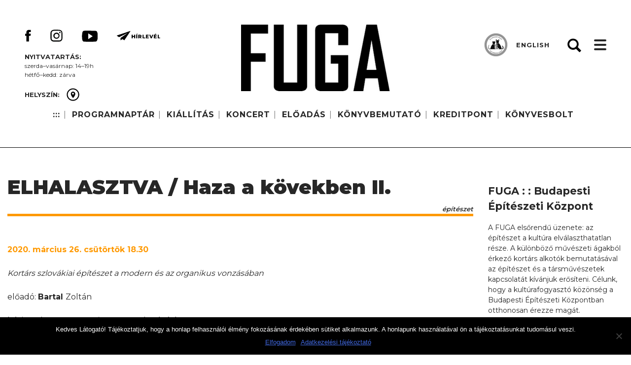

--- FILE ---
content_type: text/html; charset=UTF-8
request_url: https://fuga.org.hu/fevent/haza-a-kovekben-ii-2/
body_size: 55503
content:
<!doctype html>
<html lang="hu">
<head>
	<meta charset="UTF-8">
	<meta name="viewport" content="width=device-width, initial-scale=1">
	<link rel="profile" href="https://gmpg.org/xfn/11">
    <link href="https://fonts.googleapis.com/css?family=Montserrat:300,400,500,600,700,800,900&amp;subset=latin-ext" rel="stylesheet"> 
	<title>ELHALASZTVA / Haza a kövekben II. &#8211; FUGA : : Budapesti Építészeti Központ  |  Kiállítások  |  Koncertek  |  Bemutatók  |  Könyvesbolt</title>
<meta name='robots' content='max-image-preview:large' />
<link rel="alternate" type="application/rss+xml" title="FUGA : : Budapesti Építészeti Központ  |  Kiállítások  |  Koncertek  |  Bemutatók  |  Könyvesbolt &raquo; hírcsatorna" href="https://fuga.org.hu/feed/" />
<link rel="alternate" type="application/rss+xml" title="FUGA : : Budapesti Építészeti Központ  |  Kiállítások  |  Koncertek  |  Bemutatók  |  Könyvesbolt &raquo; hozzászólás hírcsatorna" href="https://fuga.org.hu/comments/feed/" />
<link rel="alternate" title="oEmbed (JSON)" type="application/json+oembed" href="https://fuga.org.hu/wp-json/oembed/1.0/embed?url=https%3A%2F%2Ffuga.org.hu%2Ffevent%2Fhaza-a-kovekben-ii-2%2F" />
<link rel="alternate" title="oEmbed (XML)" type="text/xml+oembed" href="https://fuga.org.hu/wp-json/oembed/1.0/embed?url=https%3A%2F%2Ffuga.org.hu%2Ffevent%2Fhaza-a-kovekben-ii-2%2F&#038;format=xml" />
<style id='wp-img-auto-sizes-contain-inline-css' type='text/css'>
img:is([sizes=auto i],[sizes^="auto," i]){contain-intrinsic-size:3000px 1500px}
/*# sourceURL=wp-img-auto-sizes-contain-inline-css */
</style>
<style id='wp-emoji-styles-inline-css' type='text/css'>

	img.wp-smiley, img.emoji {
		display: inline !important;
		border: none !important;
		box-shadow: none !important;
		height: 1em !important;
		width: 1em !important;
		margin: 0 0.07em !important;
		vertical-align: -0.1em !important;
		background: none !important;
		padding: 0 !important;
	}
/*# sourceURL=wp-emoji-styles-inline-css */
</style>
<style id='wp-block-library-inline-css' type='text/css'>
:root{--wp-block-synced-color:#7a00df;--wp-block-synced-color--rgb:122,0,223;--wp-bound-block-color:var(--wp-block-synced-color);--wp-editor-canvas-background:#ddd;--wp-admin-theme-color:#007cba;--wp-admin-theme-color--rgb:0,124,186;--wp-admin-theme-color-darker-10:#006ba1;--wp-admin-theme-color-darker-10--rgb:0,107,160.5;--wp-admin-theme-color-darker-20:#005a87;--wp-admin-theme-color-darker-20--rgb:0,90,135;--wp-admin-border-width-focus:2px}@media (min-resolution:192dpi){:root{--wp-admin-border-width-focus:1.5px}}.wp-element-button{cursor:pointer}:root .has-very-light-gray-background-color{background-color:#eee}:root .has-very-dark-gray-background-color{background-color:#313131}:root .has-very-light-gray-color{color:#eee}:root .has-very-dark-gray-color{color:#313131}:root .has-vivid-green-cyan-to-vivid-cyan-blue-gradient-background{background:linear-gradient(135deg,#00d084,#0693e3)}:root .has-purple-crush-gradient-background{background:linear-gradient(135deg,#34e2e4,#4721fb 50%,#ab1dfe)}:root .has-hazy-dawn-gradient-background{background:linear-gradient(135deg,#faaca8,#dad0ec)}:root .has-subdued-olive-gradient-background{background:linear-gradient(135deg,#fafae1,#67a671)}:root .has-atomic-cream-gradient-background{background:linear-gradient(135deg,#fdd79a,#004a59)}:root .has-nightshade-gradient-background{background:linear-gradient(135deg,#330968,#31cdcf)}:root .has-midnight-gradient-background{background:linear-gradient(135deg,#020381,#2874fc)}:root{--wp--preset--font-size--normal:16px;--wp--preset--font-size--huge:42px}.has-regular-font-size{font-size:1em}.has-larger-font-size{font-size:2.625em}.has-normal-font-size{font-size:var(--wp--preset--font-size--normal)}.has-huge-font-size{font-size:var(--wp--preset--font-size--huge)}.has-text-align-center{text-align:center}.has-text-align-left{text-align:left}.has-text-align-right{text-align:right}.has-fit-text{white-space:nowrap!important}#end-resizable-editor-section{display:none}.aligncenter{clear:both}.items-justified-left{justify-content:flex-start}.items-justified-center{justify-content:center}.items-justified-right{justify-content:flex-end}.items-justified-space-between{justify-content:space-between}.screen-reader-text{border:0;clip-path:inset(50%);height:1px;margin:-1px;overflow:hidden;padding:0;position:absolute;width:1px;word-wrap:normal!important}.screen-reader-text:focus{background-color:#ddd;clip-path:none;color:#444;display:block;font-size:1em;height:auto;left:5px;line-height:normal;padding:15px 23px 14px;text-decoration:none;top:5px;width:auto;z-index:100000}html :where(.has-border-color){border-style:solid}html :where([style*=border-top-color]){border-top-style:solid}html :where([style*=border-right-color]){border-right-style:solid}html :where([style*=border-bottom-color]){border-bottom-style:solid}html :where([style*=border-left-color]){border-left-style:solid}html :where([style*=border-width]){border-style:solid}html :where([style*=border-top-width]){border-top-style:solid}html :where([style*=border-right-width]){border-right-style:solid}html :where([style*=border-bottom-width]){border-bottom-style:solid}html :where([style*=border-left-width]){border-left-style:solid}html :where(img[class*=wp-image-]){height:auto;max-width:100%}:where(figure){margin:0 0 1em}html :where(.is-position-sticky){--wp-admin--admin-bar--position-offset:var(--wp-admin--admin-bar--height,0px)}@media screen and (max-width:600px){html :where(.is-position-sticky){--wp-admin--admin-bar--position-offset:0px}}

/*# sourceURL=wp-block-library-inline-css */
</style><link rel='stylesheet' id='wc-blocks-style-css' href='https://fuga.org.hu/wp-content/plugins/woocommerce/assets/client/blocks/wc-blocks.css?ver=wc-9.7.2' type='text/css' media='all' />
<style id='global-styles-inline-css' type='text/css'>
:root{--wp--preset--aspect-ratio--square: 1;--wp--preset--aspect-ratio--4-3: 4/3;--wp--preset--aspect-ratio--3-4: 3/4;--wp--preset--aspect-ratio--3-2: 3/2;--wp--preset--aspect-ratio--2-3: 2/3;--wp--preset--aspect-ratio--16-9: 16/9;--wp--preset--aspect-ratio--9-16: 9/16;--wp--preset--color--black: #000000;--wp--preset--color--cyan-bluish-gray: #abb8c3;--wp--preset--color--white: #ffffff;--wp--preset--color--pale-pink: #f78da7;--wp--preset--color--vivid-red: #cf2e2e;--wp--preset--color--luminous-vivid-orange: #ff6900;--wp--preset--color--luminous-vivid-amber: #fcb900;--wp--preset--color--light-green-cyan: #7bdcb5;--wp--preset--color--vivid-green-cyan: #00d084;--wp--preset--color--pale-cyan-blue: #8ed1fc;--wp--preset--color--vivid-cyan-blue: #0693e3;--wp--preset--color--vivid-purple: #9b51e0;--wp--preset--gradient--vivid-cyan-blue-to-vivid-purple: linear-gradient(135deg,rgb(6,147,227) 0%,rgb(155,81,224) 100%);--wp--preset--gradient--light-green-cyan-to-vivid-green-cyan: linear-gradient(135deg,rgb(122,220,180) 0%,rgb(0,208,130) 100%);--wp--preset--gradient--luminous-vivid-amber-to-luminous-vivid-orange: linear-gradient(135deg,rgb(252,185,0) 0%,rgb(255,105,0) 100%);--wp--preset--gradient--luminous-vivid-orange-to-vivid-red: linear-gradient(135deg,rgb(255,105,0) 0%,rgb(207,46,46) 100%);--wp--preset--gradient--very-light-gray-to-cyan-bluish-gray: linear-gradient(135deg,rgb(238,238,238) 0%,rgb(169,184,195) 100%);--wp--preset--gradient--cool-to-warm-spectrum: linear-gradient(135deg,rgb(74,234,220) 0%,rgb(151,120,209) 20%,rgb(207,42,186) 40%,rgb(238,44,130) 60%,rgb(251,105,98) 80%,rgb(254,248,76) 100%);--wp--preset--gradient--blush-light-purple: linear-gradient(135deg,rgb(255,206,236) 0%,rgb(152,150,240) 100%);--wp--preset--gradient--blush-bordeaux: linear-gradient(135deg,rgb(254,205,165) 0%,rgb(254,45,45) 50%,rgb(107,0,62) 100%);--wp--preset--gradient--luminous-dusk: linear-gradient(135deg,rgb(255,203,112) 0%,rgb(199,81,192) 50%,rgb(65,88,208) 100%);--wp--preset--gradient--pale-ocean: linear-gradient(135deg,rgb(255,245,203) 0%,rgb(182,227,212) 50%,rgb(51,167,181) 100%);--wp--preset--gradient--electric-grass: linear-gradient(135deg,rgb(202,248,128) 0%,rgb(113,206,126) 100%);--wp--preset--gradient--midnight: linear-gradient(135deg,rgb(2,3,129) 0%,rgb(40,116,252) 100%);--wp--preset--font-size--small: 13px;--wp--preset--font-size--medium: 20px;--wp--preset--font-size--large: 36px;--wp--preset--font-size--x-large: 42px;--wp--preset--font-family--inter: "Inter", sans-serif;--wp--preset--font-family--cardo: Cardo;--wp--preset--spacing--20: 0.44rem;--wp--preset--spacing--30: 0.67rem;--wp--preset--spacing--40: 1rem;--wp--preset--spacing--50: 1.5rem;--wp--preset--spacing--60: 2.25rem;--wp--preset--spacing--70: 3.38rem;--wp--preset--spacing--80: 5.06rem;--wp--preset--shadow--natural: 6px 6px 9px rgba(0, 0, 0, 0.2);--wp--preset--shadow--deep: 12px 12px 50px rgba(0, 0, 0, 0.4);--wp--preset--shadow--sharp: 6px 6px 0px rgba(0, 0, 0, 0.2);--wp--preset--shadow--outlined: 6px 6px 0px -3px rgb(255, 255, 255), 6px 6px rgb(0, 0, 0);--wp--preset--shadow--crisp: 6px 6px 0px rgb(0, 0, 0);}:where(.is-layout-flex){gap: 0.5em;}:where(.is-layout-grid){gap: 0.5em;}body .is-layout-flex{display: flex;}.is-layout-flex{flex-wrap: wrap;align-items: center;}.is-layout-flex > :is(*, div){margin: 0;}body .is-layout-grid{display: grid;}.is-layout-grid > :is(*, div){margin: 0;}:where(.wp-block-columns.is-layout-flex){gap: 2em;}:where(.wp-block-columns.is-layout-grid){gap: 2em;}:where(.wp-block-post-template.is-layout-flex){gap: 1.25em;}:where(.wp-block-post-template.is-layout-grid){gap: 1.25em;}.has-black-color{color: var(--wp--preset--color--black) !important;}.has-cyan-bluish-gray-color{color: var(--wp--preset--color--cyan-bluish-gray) !important;}.has-white-color{color: var(--wp--preset--color--white) !important;}.has-pale-pink-color{color: var(--wp--preset--color--pale-pink) !important;}.has-vivid-red-color{color: var(--wp--preset--color--vivid-red) !important;}.has-luminous-vivid-orange-color{color: var(--wp--preset--color--luminous-vivid-orange) !important;}.has-luminous-vivid-amber-color{color: var(--wp--preset--color--luminous-vivid-amber) !important;}.has-light-green-cyan-color{color: var(--wp--preset--color--light-green-cyan) !important;}.has-vivid-green-cyan-color{color: var(--wp--preset--color--vivid-green-cyan) !important;}.has-pale-cyan-blue-color{color: var(--wp--preset--color--pale-cyan-blue) !important;}.has-vivid-cyan-blue-color{color: var(--wp--preset--color--vivid-cyan-blue) !important;}.has-vivid-purple-color{color: var(--wp--preset--color--vivid-purple) !important;}.has-black-background-color{background-color: var(--wp--preset--color--black) !important;}.has-cyan-bluish-gray-background-color{background-color: var(--wp--preset--color--cyan-bluish-gray) !important;}.has-white-background-color{background-color: var(--wp--preset--color--white) !important;}.has-pale-pink-background-color{background-color: var(--wp--preset--color--pale-pink) !important;}.has-vivid-red-background-color{background-color: var(--wp--preset--color--vivid-red) !important;}.has-luminous-vivid-orange-background-color{background-color: var(--wp--preset--color--luminous-vivid-orange) !important;}.has-luminous-vivid-amber-background-color{background-color: var(--wp--preset--color--luminous-vivid-amber) !important;}.has-light-green-cyan-background-color{background-color: var(--wp--preset--color--light-green-cyan) !important;}.has-vivid-green-cyan-background-color{background-color: var(--wp--preset--color--vivid-green-cyan) !important;}.has-pale-cyan-blue-background-color{background-color: var(--wp--preset--color--pale-cyan-blue) !important;}.has-vivid-cyan-blue-background-color{background-color: var(--wp--preset--color--vivid-cyan-blue) !important;}.has-vivid-purple-background-color{background-color: var(--wp--preset--color--vivid-purple) !important;}.has-black-border-color{border-color: var(--wp--preset--color--black) !important;}.has-cyan-bluish-gray-border-color{border-color: var(--wp--preset--color--cyan-bluish-gray) !important;}.has-white-border-color{border-color: var(--wp--preset--color--white) !important;}.has-pale-pink-border-color{border-color: var(--wp--preset--color--pale-pink) !important;}.has-vivid-red-border-color{border-color: var(--wp--preset--color--vivid-red) !important;}.has-luminous-vivid-orange-border-color{border-color: var(--wp--preset--color--luminous-vivid-orange) !important;}.has-luminous-vivid-amber-border-color{border-color: var(--wp--preset--color--luminous-vivid-amber) !important;}.has-light-green-cyan-border-color{border-color: var(--wp--preset--color--light-green-cyan) !important;}.has-vivid-green-cyan-border-color{border-color: var(--wp--preset--color--vivid-green-cyan) !important;}.has-pale-cyan-blue-border-color{border-color: var(--wp--preset--color--pale-cyan-blue) !important;}.has-vivid-cyan-blue-border-color{border-color: var(--wp--preset--color--vivid-cyan-blue) !important;}.has-vivid-purple-border-color{border-color: var(--wp--preset--color--vivid-purple) !important;}.has-vivid-cyan-blue-to-vivid-purple-gradient-background{background: var(--wp--preset--gradient--vivid-cyan-blue-to-vivid-purple) !important;}.has-light-green-cyan-to-vivid-green-cyan-gradient-background{background: var(--wp--preset--gradient--light-green-cyan-to-vivid-green-cyan) !important;}.has-luminous-vivid-amber-to-luminous-vivid-orange-gradient-background{background: var(--wp--preset--gradient--luminous-vivid-amber-to-luminous-vivid-orange) !important;}.has-luminous-vivid-orange-to-vivid-red-gradient-background{background: var(--wp--preset--gradient--luminous-vivid-orange-to-vivid-red) !important;}.has-very-light-gray-to-cyan-bluish-gray-gradient-background{background: var(--wp--preset--gradient--very-light-gray-to-cyan-bluish-gray) !important;}.has-cool-to-warm-spectrum-gradient-background{background: var(--wp--preset--gradient--cool-to-warm-spectrum) !important;}.has-blush-light-purple-gradient-background{background: var(--wp--preset--gradient--blush-light-purple) !important;}.has-blush-bordeaux-gradient-background{background: var(--wp--preset--gradient--blush-bordeaux) !important;}.has-luminous-dusk-gradient-background{background: var(--wp--preset--gradient--luminous-dusk) !important;}.has-pale-ocean-gradient-background{background: var(--wp--preset--gradient--pale-ocean) !important;}.has-electric-grass-gradient-background{background: var(--wp--preset--gradient--electric-grass) !important;}.has-midnight-gradient-background{background: var(--wp--preset--gradient--midnight) !important;}.has-small-font-size{font-size: var(--wp--preset--font-size--small) !important;}.has-medium-font-size{font-size: var(--wp--preset--font-size--medium) !important;}.has-large-font-size{font-size: var(--wp--preset--font-size--large) !important;}.has-x-large-font-size{font-size: var(--wp--preset--font-size--x-large) !important;}
/*# sourceURL=global-styles-inline-css */
</style>

<style id='classic-theme-styles-inline-css' type='text/css'>
/*! This file is auto-generated */
.wp-block-button__link{color:#fff;background-color:#32373c;border-radius:9999px;box-shadow:none;text-decoration:none;padding:calc(.667em + 2px) calc(1.333em + 2px);font-size:1.125em}.wp-block-file__button{background:#32373c;color:#fff;text-decoration:none}
/*# sourceURL=/wp-includes/css/classic-themes.min.css */
</style>
<link rel='stylesheet' id='cookie-notice-front-css' href='https://fuga.org.hu/wp-content/plugins/cookie-notice/css/front.min.css?ver=2.5.6' type='text/css' media='all' />
<link rel='stylesheet' id='fevents-css' href='https://fuga.org.hu/wp-content/plugins/fevents/public/css/fevents-public.css?ver=1.0.0' type='text/css' media='all' />
<style id='fevents-custom-style-inline-css' type='text/css'>
.fevents .architectura {border-color: #fe9900;} .fevents .music {border-color: #0065ff;} .fevents .finearts {border-color: #cc00ff;} .fevents .books {border-color: #32ff00; }.fevents .theater {border-color: #fe0000;} .fevents .movie {border-color: #999999;} .fevents .training {border-color: #ccff00;} .fevents .club {border-color: #a8a8a8;} .fevents .design {border-color: #545454;} .fevents .photo {border-color: #01ffff;} .fevents .science {border-color: #007f32;}
/*# sourceURL=fevents-custom-style-inline-css */
</style>
<link rel='stylesheet' id='woocommerce-layout-css' href='https://fuga.org.hu/wp-content/plugins/woocommerce/assets/css/woocommerce-layout.css?ver=9.7.2' type='text/css' media='all' />
<link rel='stylesheet' id='woocommerce-smallscreen-css' href='https://fuga.org.hu/wp-content/plugins/woocommerce/assets/css/woocommerce-smallscreen.css?ver=9.7.2' type='text/css' media='only screen and (max-width: 768px)' />
<link rel='stylesheet' id='woocommerce-general-css' href='https://fuga.org.hu/wp-content/plugins/woocommerce/assets/css/woocommerce.css?ver=9.7.2' type='text/css' media='all' />
<style id='woocommerce-inline-inline-css' type='text/css'>
.woocommerce form .form-row .required { visibility: visible; }
/*# sourceURL=woocommerce-inline-inline-css */
</style>
<link rel='stylesheet' id='wppopups-base-css' href='https://fuga.org.hu/wp-content/plugins/wp-popups-lite/src/assets/css/wppopups-base.css?ver=2.2.0.3' type='text/css' media='all' />
<link rel='stylesheet' id='brands-styles-css' href='https://fuga.org.hu/wp-content/plugins/woocommerce/assets/css/brands.css?ver=9.7.2' type='text/css' media='all' />
<link rel='stylesheet' id='fuga-owl-style-css' href='https://fuga.org.hu/wp-content/themes/fuga/css/owl.carousel.min.css?ver=6.9' type='text/css' media='all' />
<link rel='stylesheet' id='fuga-owl-theme-style-css' href='https://fuga.org.hu/wp-content/themes/fuga/css/owl.theme.default.min.css?ver=6.9' type='text/css' media='all' />
<link rel='stylesheet' id='fuga-owl-animate-style-css' href='https://fuga.org.hu/wp-content/themes/fuga/css/animate.css?ver=6.9' type='text/css' media='all' />
<link rel='stylesheet' id='fuga-style-css' href='https://fuga.org.hu/wp-content/themes/fuga/style.css?ver=20250409' type='text/css' media='all' />
<link rel='stylesheet' id='fuga-overwrite-css' href='https://fuga.org.hu/wp-content/themes/fuga/css/overwrite.css?ver=20250331' type='text/css' media='all' />
<link rel='stylesheet' id='fuga-resp-css' href='https://fuga.org.hu/wp-content/themes/fuga/css/responsive.css?ver=20250409' type='text/css' media='all' />
<link rel='stylesheet' id='fw-ext-builder-frontend-grid-css' href='https://fuga.org.hu/wp-content/plugins/unyson/framework/extensions/builder/static/css/frontend-grid.css?ver=1.2.12' type='text/css' media='all' />
<link rel='stylesheet' id='fw-ext-forms-default-styles-css' href='https://fuga.org.hu/wp-content/plugins/unyson/framework/extensions/forms/static/css/frontend.css?ver=2.7.28' type='text/css' media='all' />
<link rel='stylesheet' id='newsletter-css' href='https://fuga.org.hu/wp-content/plugins/newsletter/style.css?ver=8.7.6' type='text/css' media='all' />
<link rel='stylesheet' id='wp-pagenavi-css' href='https://fuga.org.hu/wp-content/themes/fuga/pagenavi-css.css?ver=2.70' type='text/css' media='all' />
<script type="text/javascript" src="https://fuga.org.hu/wp-includes/js/jquery/jquery.min.js?ver=3.7.1" id="jquery-core-js"></script>
<script type="text/javascript" src="https://fuga.org.hu/wp-includes/js/jquery/jquery-migrate.min.js?ver=3.4.1" id="jquery-migrate-js"></script>
<script type="text/javascript" id="cookie-notice-front-js-before">
/* <![CDATA[ */
var cnArgs = {"ajaxUrl":"https:\/\/fuga.org.hu\/wp-admin\/admin-ajax.php","nonce":"ea7f7be092","hideEffect":"fade","position":"bottom","onScroll":false,"onScrollOffset":100,"onClick":false,"cookieName":"cookie_notice_accepted","cookieTime":7862400,"cookieTimeRejected":2592000,"globalCookie":false,"redirection":false,"cache":false,"revokeCookies":false,"revokeCookiesOpt":"automatic"};

//# sourceURL=cookie-notice-front-js-before
/* ]]> */
</script>
<script type="text/javascript" src="https://fuga.org.hu/wp-content/plugins/cookie-notice/js/front.min.js?ver=2.5.6" id="cookie-notice-front-js"></script>
<script type="text/javascript" src="https://fuga.org.hu/wp-content/plugins/fevents/public/js/fevents-public.js?ver=1.0.0" id="fevents-js"></script>
<script type="text/javascript" id="3d-flip-book-client-locale-loader-js-extra">
/* <![CDATA[ */
var FB3D_CLIENT_LOCALE = {"ajaxurl":"https://fuga.org.hu/wp-admin/admin-ajax.php","dictionary":{"Table of contents":"Table of contents","Close":"Close","Bookmarks":"Bookmarks","Thumbnails":"Thumbnails","Search":"Search","Share":"Share","Facebook":"Facebook","Twitter":"Twitter","Email":"Email","Play":"Play","Previous page":"Previous page","Next page":"Next page","Zoom in":"Zoom in","Zoom out":"Zoom out","Fit view":"Fit view","Auto play":"Auto play","Full screen":"Full screen","More":"More","Smart pan":"Smart pan","Single page":"Single page","Sounds":"Sounds","Stats":"Stats","Print":"Print","Download":"Download","Goto first page":"Goto first page","Goto last page":"Goto last page"},"images":"https://fuga.org.hu/wp-content/plugins/interactive-3d-flipbook-powered-physics-engine/assets/images/","jsData":{"urls":[],"posts":{"ids_mis":[],"ids":[]},"pages":[],"firstPages":[],"bookCtrlProps":[],"bookTemplates":[]},"key":"3d-flip-book","pdfJS":{"pdfJsLib":"https://fuga.org.hu/wp-content/plugins/interactive-3d-flipbook-powered-physics-engine/assets/js/pdf.min.js?ver=4.3.136","pdfJsWorker":"https://fuga.org.hu/wp-content/plugins/interactive-3d-flipbook-powered-physics-engine/assets/js/pdf.worker.js?ver=4.3.136","stablePdfJsLib":"https://fuga.org.hu/wp-content/plugins/interactive-3d-flipbook-powered-physics-engine/assets/js/stable/pdf.min.js?ver=2.5.207","stablePdfJsWorker":"https://fuga.org.hu/wp-content/plugins/interactive-3d-flipbook-powered-physics-engine/assets/js/stable/pdf.worker.js?ver=2.5.207","pdfJsCMapUrl":"https://fuga.org.hu/wp-content/plugins/interactive-3d-flipbook-powered-physics-engine/assets/cmaps/"},"cacheurl":"http://fuga.org.hu/wp-content/uploads/3d-flip-book/cache/","pluginsurl":"https://fuga.org.hu/wp-content/plugins/","pluginurl":"https://fuga.org.hu/wp-content/plugins/interactive-3d-flipbook-powered-physics-engine/","thumbnailSize":{"width":"150","height":"150"},"version":"1.16.15"};
//# sourceURL=3d-flip-book-client-locale-loader-js-extra
/* ]]> */
</script>
<script type="text/javascript" src="https://fuga.org.hu/wp-content/plugins/interactive-3d-flipbook-powered-physics-engine/assets/js/client-locale-loader.js?ver=1.16.15" id="3d-flip-book-client-locale-loader-js" async="async" data-wp-strategy="async"></script>
<script type="text/javascript" src="https://fuga.org.hu/wp-content/plugins/woocommerce/assets/js/jquery-blockui/jquery.blockUI.min.js?ver=2.7.0-wc.9.7.2" id="jquery-blockui-js" defer="defer" data-wp-strategy="defer"></script>
<script type="text/javascript" id="wc-add-to-cart-js-extra">
/* <![CDATA[ */
var wc_add_to_cart_params = {"ajax_url":"/wp-admin/admin-ajax.php","wc_ajax_url":"/?wc-ajax=%%endpoint%%","i18n_view_cart":"Kos\u00e1r","cart_url":"https://fuga.org.hu/kosar/","is_cart":"","cart_redirect_after_add":"no"};
//# sourceURL=wc-add-to-cart-js-extra
/* ]]> */
</script>
<script type="text/javascript" src="https://fuga.org.hu/wp-content/plugins/woocommerce/assets/js/frontend/add-to-cart.min.js?ver=9.7.2" id="wc-add-to-cart-js" defer="defer" data-wp-strategy="defer"></script>
<script type="text/javascript" src="https://fuga.org.hu/wp-content/plugins/woocommerce/assets/js/js-cookie/js.cookie.min.js?ver=2.1.4-wc.9.7.2" id="js-cookie-js" defer="defer" data-wp-strategy="defer"></script>
<script type="text/javascript" id="woocommerce-js-extra">
/* <![CDATA[ */
var woocommerce_params = {"ajax_url":"/wp-admin/admin-ajax.php","wc_ajax_url":"/?wc-ajax=%%endpoint%%","i18n_password_show":"Show password","i18n_password_hide":"Hide password"};
//# sourceURL=woocommerce-js-extra
/* ]]> */
</script>
<script type="text/javascript" src="https://fuga.org.hu/wp-content/plugins/woocommerce/assets/js/frontend/woocommerce.min.js?ver=9.7.2" id="woocommerce-js" defer="defer" data-wp-strategy="defer"></script>
<link rel="https://api.w.org/" href="https://fuga.org.hu/wp-json/" /><link rel="EditURI" type="application/rsd+xml" title="RSD" href="https://fuga.org.hu/xmlrpc.php?rsd" />
<meta name="generator" content="WordPress 6.9" />
<meta name="generator" content="WooCommerce 9.7.2" />
<link rel="canonical" href="https://fuga.org.hu/fevent/haza-a-kovekben-ii-2/" />
<link rel='shortlink' href='https://fuga.org.hu/?p=2233' />
	<noscript><style>.woocommerce-product-gallery{ opacity: 1 !important; }</style></noscript>
			<style type="text/css">
					.site-title a,
			.site-description {
				color: #272727;
			}
				</style>
		<style class='wp-fonts-local' type='text/css'>
@font-face{font-family:Inter;font-style:normal;font-weight:300 900;font-display:fallback;src:url('https://fuga.org.hu/wp-content/plugins/woocommerce/assets/fonts/Inter-VariableFont_slnt,wght.woff2') format('woff2');font-stretch:normal;}
@font-face{font-family:Cardo;font-style:normal;font-weight:400;font-display:fallback;src:url('https://fuga.org.hu/wp-content/plugins/woocommerce/assets/fonts/cardo_normal_400.woff2') format('woff2');}
</style>
<link rel="icon" href="https://fuga.org.hu/wp-content/uploads/2018/08/cropped-fuga-favicon-32x32.png" sizes="32x32" />
<link rel="icon" href="https://fuga.org.hu/wp-content/uploads/2018/08/cropped-fuga-favicon-192x192.png" sizes="192x192" />
<link rel="apple-touch-icon" href="https://fuga.org.hu/wp-content/uploads/2018/08/cropped-fuga-favicon-180x180.png" />
<meta name="msapplication-TileImage" content="https://fuga.org.hu/wp-content/uploads/2018/08/cropped-fuga-favicon-270x270.png" />
</head>

<body class="wp-singular fevent-template-default single single-fevent postid-2233 wp-custom-logo wp-theme-fuga theme-fuga cookies-not-set woocommerce-demo-store woocommerce-no-js">

<div id="page" class="site">
	<a class="skip-link screen-reader-text" href="#content">Skip to content</a>

    <div id="header2">
    
        <div class="wrapper clearfix">    

            <div class="social">
                <p><strong>     </strong></p>
                
                <a href='https://www.facebook.com/fuga.bek/' class='fb'><img src='/wp-content/themes/fuga/images/facebook.svg'/></a><a href='https://www.instagram.com/fuga_budapest/' class='in'><img src='/wp-content/themes/fuga/images/insta.svg'/></a><a href='https://www.youtube.com/channel/UCWtHdqcSq-xRfvAPMsBmEWg' class='yt'><img src='/wp-content/themes/fuga/images/youtube.svg'/></a><a href='/hirlevel-feliratkozas/' class='em'><img src='/wp-content/themes/fuga/images/mail.svg'/></a>                
                <div class='opendiv'><p><strong>Nyitvatartás:</strong></p>
<p>szerda–vasárnap: 14–19h</p>
<p>hétfő–kedd: zárva</p></div>                                            

                                    <div class="placediv">                
                        <span><strong>
                                                    HELYSZÍN:
                                                                
                        </strong></span> <a href="/fuga-nyito#map" class="place"><img src="/wp-content/themes/fuga/images/place.svg"/> </a>                
                    </div>                
                            </div>
        
            <nav id="topnav">
                <div id="toplogo">
                                    
                    <a href="/fuga-nyito" class="custom-logo-link" rel="home" itemprop="url"><img src="https://fuga.org.hu/wp-content/uploads/2018/11/cropped-logo-top.png" class="custom-logo" itemprop="logo"/></a>
                </div>
                <div class="menu-fomenu-container"><ul id="topmenu" class="menu"><li id="menu-item-730" class="menu-item menu-item-type-custom menu-item-object-custom menu-item-home menu-item-730"><a href="http://fuga.org.hu">:::</a><span class="dot"></span></li>
<li id="menu-item-56" class="menu-item menu-item-type-post_type menu-item-object-page menu-item-56"><a href="https://fuga.org.hu/esemenyek/">PROGRAMNAPTÁR</a><span class="dot"></span></li>
<li id="menu-item-63" class="menu-item menu-item-type-custom menu-item-object-custom menu-item-63"><a href="/kiallitas">KIÁLLÍTÁS</a><span class="dot"></span></li>
<li id="menu-item-404" class="menu-item menu-item-type-custom menu-item-object-custom menu-item-404"><a href="/koncert">KONCERT</a><span class="dot"></span></li>
<li id="menu-item-8132" class="menu-item menu-item-type-post_type menu-item-object-page menu-item-8132"><a href="https://fuga.org.hu/eloadas/">ELŐADÁS</a><span class="dot"></span></li>
<li id="menu-item-8131" class="menu-item menu-item-type-post_type menu-item-object-page menu-item-8131"><a href="https://fuga.org.hu/konyvbemutato/">KÖNYVBEMUTATÓ</a><span class="dot"></span></li>
<li id="menu-item-361" class="menu-item menu-item-type-post_type menu-item-object-page menu-item-361"><a href="https://fuga.org.hu/kreditpont/">KREDITPONT</a><span class="dot"></span></li>
<li id="menu-item-4992" class="menu-item menu-item-type-post_type menu-item-object-page menu-item-4992"><a href="https://fuga.org.hu/konyvesbolt-2/">KÖNYVESBOLT</a><span class="dot"></span></li>
</ul></div>                            
            </nav>

            <div id="pet2">
                <div class="pet-bg"></div>
                <div class="pet-bubi">
                    <img src="/wp-content/themes/fuga/images/pet-bubi.png"/>
                </div>
            </div>
            
            <div id="lang">
                                    <a href="http://en.fuga.org.hu">ENGLISH</a>
                                
            </div>
            
            <div id="ham">
                <i></i><i></i><i></i>
            </div>
            
            
            <a class="header-gear" id="gear">Gear</a>
                        
       <!-- <div id="woohead">            
                            
				    <a href="/fiokom">Belépés <span class="dot"></span></a>
				    <a href="/regisztracio">Regisztráció <span class="dot"></span></a>
                                    
				<span class="header-vertical-line">|</span>
            
				<a class="header-cart" href="https://fuga.org.hu/kosar/"><span class="cart-contents-count"></span></a>                
                
                                    				                
                <a href="/kosar" class="header-cart-amount"><span><span class="woocommerce-Price-amount amount"><bdi>0,00&nbsp;<span class="woocommerce-Price-currencySymbol">&#70;&#116;</span></bdi></span></span></a>                        
             </div> -->
                       

                                       
                       
                        
            <form role="search" method="get" class="search-form" action="https://fuga.org.hu/">
	<label>
		<span class="screen-reader-text">Keresés:</span>
		<input type="search" class="search-field" placeholder="Keresés &hellip;" value="" name="s" />         
	</label>
	<input type="submit" class="search-submit" value="Keresés" />
</form>   

        
        </div>




    </div>


    <nav id="mobilenav">
        <div id="mobilclose"></div>
        <div class="menu-fomenu-container"><ul id="mobilemenu" class="menu"><li class="menu-item menu-item-type-custom menu-item-object-custom menu-item-home menu-item-730"><a href="http://fuga.org.hu">:::</a><span class="dot"></span></li>
<li class="menu-item menu-item-type-post_type menu-item-object-page menu-item-56"><a href="https://fuga.org.hu/esemenyek/">PROGRAMNAPTÁR</a><span class="dot"></span></li>
<li class="menu-item menu-item-type-custom menu-item-object-custom menu-item-63"><a href="/kiallitas">KIÁLLÍTÁS</a><span class="dot"></span></li>
<li class="menu-item menu-item-type-custom menu-item-object-custom menu-item-404"><a href="/koncert">KONCERT</a><span class="dot"></span></li>
<li class="menu-item menu-item-type-post_type menu-item-object-page menu-item-8132"><a href="https://fuga.org.hu/eloadas/">ELŐADÁS</a><span class="dot"></span></li>
<li class="menu-item menu-item-type-post_type menu-item-object-page menu-item-8131"><a href="https://fuga.org.hu/konyvbemutato/">KÖNYVBEMUTATÓ</a><span class="dot"></span></li>
<li class="menu-item menu-item-type-post_type menu-item-object-page menu-item-361"><a href="https://fuga.org.hu/kreditpont/">KREDITPONT</a><span class="dot"></span></li>
<li class="menu-item menu-item-type-post_type menu-item-object-page menu-item-4992"><a href="https://fuga.org.hu/konyvesbolt-2/">KÖNYVESBOLT</a><span class="dot"></span></li>
</ul></div>    </nav>
                

	
<div id="content" class="site-content clearfix wrapper">

	<div id="primary" class="content-area">
		
		
<article class="fevents">
	<header class="entry-header architectura">    
		<h1 class="entry-title">ELHALASZTVA / Haza a kövekben II.</h1>        <span>építészet</span>
	</header>

	
	<div class="entry-content">
		<p><span style="color: #ff9900;"><strong>2020. március 26. csütörtök 18.30</strong></span></p>
<p><em>Kortárs szlovákiai építészet a modern és az organikus vonzásában</em></p>
<p>előadó: <strong>Bartal </strong>Zoltán</p>
<p>házigazda: <strong>Wesselényi-Garay</strong> Andor építész</p>
<p>A Magyar Művészeti Akadémia Művészetelméleti és Módszertani Kutatóintézetének sorozatának következő előadója a Komáromból érkező <strong>Bartal</strong> Zoltán építész, a GRAPHITE munkatársa.</p>
<p>Az előadás nyilvános, részvételi szándékát kérjük regisztrálja a <a href="http://www.mma-">www.mma-</a>mmki.hu oldalon keresztül.</p>
<p>A tavaszi félév további előadásainak időpontjai: Smidt Tamás 2020. április 30.; Pásztor Péter 2020. május 28.</p>
<p>Kamarai tagok 1 kreditpontot igényelhetnek (1.000 Ft). MÉK 2019/387</p>
	</div>

			<div class="credits">Kreditpont: <span>IGEN</span></div>
			    
	</article>		
	</div>


<aside id="secondary" class="widget-area">
	<section id="text-2" class="widget widget_text"><h2 class="widget-title">FUGA : : Budapesti Építészeti Központ</h2>			<div class="textwidget"><p>A FUGA elsőrendű üzenete: az építészet a kultúra elválaszthatatlan része. A különböző művészeti ágakból érkező kortárs alkotók bemutatásával az építészet és a társművészetek kapcsolatát kívánjuk erősíteni. Célunk, hogy a kultúrafogyasztó közönség a Budapesti Építészeti Központban otthonosan érezze magát.</p>
<p>Rendezvények ideje alatt az aktuális kiállítások – a program jellegétől és helyigényétől függően – nem, vagy csak részlegesen látogathatóak.</p>
<p><strong>Nyitvatartás: szerda-vasárnap 14.00-19.00</strong></p>
<p>&nbsp;</p>
<p>&nbsp;</p>
</div>
		</section><section id="text-3" class="widget widget_text"><h2 class="widget-title">Régi FUGA</h2>			<div class="textwidget"><p style="text-align: left;">A FUGA régi weboldala továbbra is elérhető: <span style="color: #ff6600;"><strong><a style="color: #ff6600;" href="http://old.fuga.org.hu/">itt</a> </strong></span></p>
</div>
		</section><section id="custom_html-2" class="widget_text widget widget_custom_html"><div class="textwidget custom-html-widget"><iframe src="https://www.facebook.com/plugins/page.php?href=https%3A%2F%2Fwww.facebook.com%2Ffuga.bek%2F&tabs=timeline&width=305&height=500&small_header=false&adapt_container_width=true&hide_cover=false&show_facepile=true&appId=520903177924736" width="305" height="500" style="border:none;overflow:hidden" scrolling="no" frameborder="0" allowtransparency="true" allow="encrypted-media"></iframe></div></section><section id="media_image-2" class="widget widget_media_image"><a href="#"><img width="305" height="500" src="https://fuga.org.hu/wp-content/uploads/2018/10/305x500plus-banner.gif" class="image wp-image-401  attachment-full size-full" alt="" style="max-width: 100%; height: auto;" decoding="async" loading="lazy" /></a></section></aside><!-- #secondary -->

	</div><!-- #content -->



	<footer id="footer">
		
		<div class="wrapper">		            
            
                <div class="fboxa">
                    <div id="custom_html-3"><div class="textwidget custom-html-widget"><img src="/wp-content/themes/fuga/images/logo-footer2.png" width="77"/>
					<p><strong>BUDAPESTI ÉPÍTÉSZETI KÖZPONT</strong></p>
					<p><strong>CÍM:</strong>1052 Budapest, Petőfi Sándor utca 5.</p>
					<p><strong>TELEFON:</strong>+36 1 266 2395<br />
						nyitvatartási időben</p>				
					<p><strong>E-MAIL:</strong>info@fuga.org.hu<br/></p>
<p><strong> NYITVATARTÁS:</strong>hétfő, kedd: zárva<br/>szerda–vasárnap: 14–19h
</p></div></div>                    
                    <div class="social">
                    <a href='https://www.facebook.com/fuga.bek/' class='fb'><img src='/wp-content/themes/fuga/images/facebook.svg'/></a><a href='https://www.instagram.com/fuga_budapest/' class='in'><img src='/wp-content/themes/fuga/images/insta.svg'/></a><a href='https://www.youtube.com/channel/UCWtHdqcSq-xRfvAPMsBmEWg' class='yt'><img src='/wp-content/themes/fuga/images/youtube.svg'/></a><a href='/hirlevel-feliratkozas/' class='em'><img src='/wp-content/themes/fuga/images/mail.svg'/></a>                    </div>                                                          
                </div>
                
                <div class="fboxb">
					<nav id="footermenu">		                    
                        <div class="menu-lablec-almenu-container"><ul id="fmenu" class="menu"><li id="menu-item-67" class="menu-item menu-item-type-custom menu-item-object-custom menu-item-67"><a href="/impresszum/">IMPRESSZUM</a></li>
<li id="menu-item-69" class="menu-item menu-item-type-custom menu-item-object-custom menu-item-69"><a href="/a-fuga/">A FUGA</a></li>
<li id="menu-item-72" class="menu-item menu-item-type-custom menu-item-object-custom menu-item-72"><a href="/kozerdeku-adatok/">KÖZÉRDEKŰ ADATOK</a></li>
<li id="menu-item-405" class="menu-item menu-item-type-post_type menu-item-object-page menu-item-privacy-policy menu-item-405"><a rel="privacy-policy" href="https://fuga.org.hu/adatvedelmi-tajekoztato/">ADATVÉDELMI TÁJÉKOZTATÓ</a></li>
<li id="menu-item-406" class="menu-item menu-item-type-post_type menu-item-object-page menu-item-406"><a href="https://fuga.org.hu/altalanos-szerzodesi-feltetelek/">ÁSZF</a></li>
</ul></div>    
					</nav>
                </div>                
            
                <div class="fboxc">
                    <div id="custom_html-4"><span style="display: none;">Árak infó</span><div class="textwidget custom-html-widget"><p><strong>JEGYÁRAK:</strong>
<strong>Komolyzenei koncertekre:</strong>3000.- Ft
</p>
<p>Jegyvásárlásra a helyszínen és a <a href="https://www.jegy.hu/venue/fuga-budapesti-epiteszeti-kozpont">jegy.hu</a>-n van lehetőség.
</p>
<p><strong>Kiállításokra:</strong>A kiállítások megtekintése ingyenes.</p>
</div></div>                </div>
                
                <div class="fboxd">
                    <div id="custom_html-5"><span style="display: none;">Munkatársaink</span><div class="textwidget custom-html-widget"><p>
<strong>MUNKATÁRSAINK:</strong><br/>
Ügyvezető: <b>Lencsés Tímea (2025–), Földszin Rhea (2022–2025), Koszorú Lajos (2019–2022), Winkler Barnabás (2013–2020) </b><br/><br/>
Művészeti vezető (2009–2021), senior tanácsadó (2021–2022): <b>Nagy Bálint </b><br/><br/>
Művészeti vezető (2021–2022): <b>Őry Júlia</b></p>
<p>Produkciós vezető (2022-): <b>Asbót Kristóf </b><br/>
Kurátor: <b>Fehérvári Zoltán</b><br/>
Könyvesboltvezető: <b>Mészáros János, konyvfugabooks@gmail.com </b><br/>
Zenei programok szervezője: <b>Kedves Csanád, csihany@yahoo.com, +36 30/703-61-29 </b><br/>
Munkatárs: <b>Jurinyi Amarilla </b><br />
Önkéntesek: <b>Csanádi Judit, Keresztes Zoltán</b><br />
Gyakornokok: <b>Csorba Zsófia, Harsányi-Sulyom Anna</b>
</p></div></div>                </div>
            
                <div class="fboxe">
					<nav id="footersubmenu">                            
                        <div class="menu-lablec-almenu-container"><ul id="fsubmenu" class="menu"><li class="menu-item menu-item-type-custom menu-item-object-custom menu-item-67"><a href="/impresszum/">IMPRESSZUM</a></li>
<li class="menu-item menu-item-type-custom menu-item-object-custom menu-item-69"><a href="/a-fuga/">A FUGA</a></li>
<li class="menu-item menu-item-type-custom menu-item-object-custom menu-item-72"><a href="/kozerdeku-adatok/">KÖZÉRDEKŰ ADATOK</a></li>
<li class="menu-item menu-item-type-post_type menu-item-object-page menu-item-privacy-policy menu-item-405"><a rel="privacy-policy" href="https://fuga.org.hu/adatvedelmi-tajekoztato/">ADATVÉDELMI TÁJÉKOZTATÓ</a></li>
<li class="menu-item menu-item-type-post_type menu-item-object-page menu-item-406"><a href="https://fuga.org.hu/altalanos-szerzodesi-feltetelek/">ÁSZF</a></li>
</ul></div>     
					</nav>
                    
                    <span style="display: none;">Támogatóink</span><div class="textwidget custom-html-widget"><div class="tamogatok">
	<strong>TÁMOGATÓINK</strong>
	<img src="/wp-content/themes/fuga/images/logo-bek2.png" />	<img src="/wp-content/uploads/2025/11/mma-mini.jpg" />
	<img src="/wp-content/themes/fuga/images/logo-5ker.png" />
	<img src="/wp-content/themes/fuga/images/logo-c3.png" />
	<img src="/wp-content/uploads/2025/11/nka-2024.jpg" />
</div>
</div>                    
                </div>
                
                <div class="fboxf partners">
                    <strong>PARTNEREINK</strong><div class="textwidget custom-html-widget"><strong></strong>
<img src="/wp-content/themes/fuga/images/logo-htsart.png"/>
<img src="/wp-content/themes/fuga/images/logo-artkalauz.png"/>
<img src="/wp-content/themes/fuga/images/logo-konckal.png"/>
<img src="/wp-content/themes/fuga/images/logo-epiteszforum.png"/>
<img src="/wp-content/themes/fuga/images/logo-abcdekor.png"/>
<img src="/wp-content/themes/fuga/images/logo-metszet.png"/>
<img src="/wp-content/themes/fuga/images/logo-octogon.png"/>
<img src="/wp-content/themes/fuga/images/logo-me.png"/>
<img src="/wp-content/themes/fuga/images/logo-batkon.png"/>
<img src="/wp-content/themes/fuga/images/logo-revizor.png"/>
<img src="/wp-content/themes/fuga/images/logo-porthu.png"/>
<img src="/wp-content/themes/fuga/images/logo-ujmuveszet.png"/></div>                    
                </div>
											

		</div>
			 
		<div id="map">
			<!--<iframe width="100%" height="400" frameborder="0" scrolling="no" marginheight="0" marginwidth="0" src="https://www.openstreetmap.org/export/embed.html?bbox=19.052942991256714%2C47.4930172984592%2C19.056483507156376%2C47.49464473223335&amp;layer=mapnik"></iframe>-->				
		</div>
        
        
		<div id="copy">
			&copy; FUGA Budapesti Építészeti Központ 2018 – Minden jog fenntartva : : Budapest Center of Architecture – All rights reserved
		</div>
		
		
	</footer>
</div>


<!-- Include the Google Maps API library - required for embedding maps -->
<script src="https://maps.googleapis.com/maps/api/js?sensor=false&key=AIzaSyAoJZybIgfPc85juHP_OskxFZOnNZZrN9o"></script>

<script type="text/javascript">

// The latitude and longitude of your business / place
//var position = [47.493809,19.0528153];
//var position = [47.494359, 19.054972];
var position = [47.493871,19.054937];







var stylers = [
            {elementType: 'geometry', stylers: [{color: '#242f3e'}]},
            {elementType: 'labels.text.stroke', stylers: [{color: '#242f3e'}]},
            {elementType: 'labels.text.fill', stylers: [{color: '#746855'}]},
            {
              featureType: 'administrative.locality',
              elementType: 'labels.text.fill',
              stylers: [{color: '#d59563'}]
            },
            {
              featureType: 'poi',
              elementType: 'labels.text.fill',
              stylers: [{color: '#d59563'}]
            },
            {
              featureType: 'poi.park',
              elementType: 'geometry',
              stylers: [{color: '#263c3f'}]
            },
            {
              featureType: 'poi.park',
              elementType: 'labels.text.fill',
              stylers: [{color: '#6b9a76'}]
            },
            {
              featureType: 'road',
              elementType: 'geometry',
              stylers: [{color: '#38414e'}]
            },
            {
              featureType: 'road',
              elementType: 'geometry.stroke',
              stylers: [{color: '#212a37'}]
            },
            {
              featureType: 'road',
              elementType: 'labels.text.fill',
              stylers: [{color: '#9ca5b3'}]
            },
            {
              featureType: 'road.highway',
              elementType: 'geometry',
              stylers: [{color: '#746855'}]
            },
            {
              featureType: 'road.highway',
              elementType: 'geometry.stroke',
              stylers: [{color: '#1f2835'}]
            },
            {
              featureType: 'road.highway',
              elementType: 'labels.text.fill',
              stylers: [{color: '#f3d19c'}]
            },
            {
              featureType: 'transit',
              elementType: 'geometry',
              stylers: [{color: '#2f3948'}]
            },
            {
              featureType: 'transit.station',
              elementType: 'labels.text.fill',
              stylers: [{color: '#d59563'}]
            },
            {
              featureType: 'water',
              elementType: 'geometry',
              stylers: [{color: '#17263c'}]
            },
            {
              featureType: 'water',
              elementType: 'labels.text.fill',
              stylers: [{color: '#515c6d'}]
            },
            {
              featureType: 'water',
              elementType: 'labels.text.stroke',
              stylers: [{color: '#17263c'}]
            }
          ];



function showGoogleMaps() {

    var latLng = new google.maps.LatLng(position[0], position[1]);

    var mapOptions = {
        zoom: 16, // initialize zoom level - the max value is 21
        streetViewControl: false, // hide the yellow Street View pegman
        scaleControl: true, // allow users to zoom the Google Map
        mapTypeId: google.maps.MapTypeId.ROADMAP,
        center: latLng,
        styles: stylers
    };

    map = new google.maps.Map(document.getElementById('map'),
        mapOptions);

    // Show the default red marker at the location
    marker = new google.maps.Marker({
        position: latLng,
        map: map,
        draggable: false,
        animation: google.maps.Animation.DROP
    });
}

google.maps.event.addDomListener(window, 'load', showGoogleMaps);
</script>


<script type="speculationrules">
{"prefetch":[{"source":"document","where":{"and":[{"href_matches":"/*"},{"not":{"href_matches":["/wp-*.php","/wp-admin/*","/wp-content/uploads/*","/wp-content/*","/wp-content/plugins/*","/wp-content/themes/fuga/*","/*\\?(.+)"]}},{"not":{"selector_matches":"a[rel~=\"nofollow\"]"}},{"not":{"selector_matches":".no-prefetch, .no-prefetch a"}}]},"eagerness":"conservative"}]}
</script>
<p class="woocommerce-store-notice demo_store" data-notice-id="6bf3ff843f1fa9b5eecc630484153481" style="display:none;">A FUGA könyvesboltja 2022. december 7-től újra működik. <a href="#" class="woocommerce-store-notice__dismiss-link">Bezárás</a></p><div class="wppopups-whole" style="display: none"></div>	<script type='text/javascript'>
		(function () {
			var c = document.body.className;
			c = c.replace(/woocommerce-no-js/, 'woocommerce-js');
			document.body.className = c;
		})();
	</script>
	<script type="text/javascript" src="https://fuga.org.hu/wp-includes/js/dist/hooks.min.js?ver=dd5603f07f9220ed27f1" id="wp-hooks-js"></script>
<script type="text/javascript" id="wppopups-js-extra">
/* <![CDATA[ */
var wppopups_vars = {"is_admin":"","ajax_url":"https://fuga.org.hu/wp-admin/admin-ajax.php","pid":"2233","is_front_page":"","is_blog_page":"","is_category":"","site_url":"https://fuga.org.hu","is_archive":"","is_search":"","is_singular":"1","is_preview":"","facebook":"","twitter":"","val_required":"This field is required.","val_url":"Please enter a valid URL.","val_email":"Please enter a valid email address.","val_number":"Please enter a valid number.","val_checklimit":"You have exceeded the number of allowed selections: {#}.","val_limit_characters":"{count} of {limit} max characters.","val_limit_words":"{count} of {limit} max words.","disable_form_reopen":"__return_false","woo_is_shop":"","woo_is_order_received":"","woo_is_product_category":"","woo_is_product_tag":"","woo_is_product":"","woo_is_cart":"","woo_is_checkout":"","woo_is_account_page":""};
//# sourceURL=wppopups-js-extra
/* ]]> */
</script>
<script type="text/javascript" src="https://fuga.org.hu/wp-content/plugins/wp-popups-lite/src/assets/js/wppopups.js?ver=2.2.0.3" id="wppopups-js"></script>
<script type="text/javascript" src="https://fuga.org.hu/wp-content/themes/fuga/js/navigation.js?ver=20151215" id="fuga-navigation-js"></script>
<script type="text/javascript" src="https://fuga.org.hu/wp-content/themes/fuga/js/clamp.js?ver=20180711" id="fuga-clamp-js"></script>
<script type="text/javascript" src="https://fuga.org.hu/wp-content/themes/fuga/js/owl.carousel.min.js?ver=20180711" id="fuga-owl-js"></script>
<script type="text/javascript" src="https://fuga.org.hu/wp-content/themes/fuga/js/skip-link-focus-fix.js?ver=20151215" id="fuga-skip-link-focus-fix-js"></script>
<script type="text/javascript" src="https://fuga.org.hu/wp-content/plugins/woocommerce/assets/js/sourcebuster/sourcebuster.min.js?ver=9.7.2" id="sourcebuster-js-js"></script>
<script type="text/javascript" id="wc-order-attribution-js-extra">
/* <![CDATA[ */
var wc_order_attribution = {"params":{"lifetime":1.0000000000000000818030539140313095458623138256371021270751953125e-5,"session":30,"base64":false,"ajaxurl":"https://fuga.org.hu/wp-admin/admin-ajax.php","prefix":"wc_order_attribution_","allowTracking":true},"fields":{"source_type":"current.typ","referrer":"current_add.rf","utm_campaign":"current.cmp","utm_source":"current.src","utm_medium":"current.mdm","utm_content":"current.cnt","utm_id":"current.id","utm_term":"current.trm","utm_source_platform":"current.plt","utm_creative_format":"current.fmt","utm_marketing_tactic":"current.tct","session_entry":"current_add.ep","session_start_time":"current_add.fd","session_pages":"session.pgs","session_count":"udata.vst","user_agent":"udata.uag"}};
//# sourceURL=wc-order-attribution-js-extra
/* ]]> */
</script>
<script type="text/javascript" src="https://fuga.org.hu/wp-content/plugins/woocommerce/assets/js/frontend/order-attribution.min.js?ver=9.7.2" id="wc-order-attribution-js"></script>
<script id="wp-emoji-settings" type="application/json">
{"baseUrl":"https://s.w.org/images/core/emoji/17.0.2/72x72/","ext":".png","svgUrl":"https://s.w.org/images/core/emoji/17.0.2/svg/","svgExt":".svg","source":{"concatemoji":"https://fuga.org.hu/wp-includes/js/wp-emoji-release.min.js?ver=6.9"}}
</script>
<script type="module">
/* <![CDATA[ */
/*! This file is auto-generated */
const a=JSON.parse(document.getElementById("wp-emoji-settings").textContent),o=(window._wpemojiSettings=a,"wpEmojiSettingsSupports"),s=["flag","emoji"];function i(e){try{var t={supportTests:e,timestamp:(new Date).valueOf()};sessionStorage.setItem(o,JSON.stringify(t))}catch(e){}}function c(e,t,n){e.clearRect(0,0,e.canvas.width,e.canvas.height),e.fillText(t,0,0);t=new Uint32Array(e.getImageData(0,0,e.canvas.width,e.canvas.height).data);e.clearRect(0,0,e.canvas.width,e.canvas.height),e.fillText(n,0,0);const a=new Uint32Array(e.getImageData(0,0,e.canvas.width,e.canvas.height).data);return t.every((e,t)=>e===a[t])}function p(e,t){e.clearRect(0,0,e.canvas.width,e.canvas.height),e.fillText(t,0,0);var n=e.getImageData(16,16,1,1);for(let e=0;e<n.data.length;e++)if(0!==n.data[e])return!1;return!0}function u(e,t,n,a){switch(t){case"flag":return n(e,"\ud83c\udff3\ufe0f\u200d\u26a7\ufe0f","\ud83c\udff3\ufe0f\u200b\u26a7\ufe0f")?!1:!n(e,"\ud83c\udde8\ud83c\uddf6","\ud83c\udde8\u200b\ud83c\uddf6")&&!n(e,"\ud83c\udff4\udb40\udc67\udb40\udc62\udb40\udc65\udb40\udc6e\udb40\udc67\udb40\udc7f","\ud83c\udff4\u200b\udb40\udc67\u200b\udb40\udc62\u200b\udb40\udc65\u200b\udb40\udc6e\u200b\udb40\udc67\u200b\udb40\udc7f");case"emoji":return!a(e,"\ud83e\u1fac8")}return!1}function f(e,t,n,a){let r;const o=(r="undefined"!=typeof WorkerGlobalScope&&self instanceof WorkerGlobalScope?new OffscreenCanvas(300,150):document.createElement("canvas")).getContext("2d",{willReadFrequently:!0}),s=(o.textBaseline="top",o.font="600 32px Arial",{});return e.forEach(e=>{s[e]=t(o,e,n,a)}),s}function r(e){var t=document.createElement("script");t.src=e,t.defer=!0,document.head.appendChild(t)}a.supports={everything:!0,everythingExceptFlag:!0},new Promise(t=>{let n=function(){try{var e=JSON.parse(sessionStorage.getItem(o));if("object"==typeof e&&"number"==typeof e.timestamp&&(new Date).valueOf()<e.timestamp+604800&&"object"==typeof e.supportTests)return e.supportTests}catch(e){}return null}();if(!n){if("undefined"!=typeof Worker&&"undefined"!=typeof OffscreenCanvas&&"undefined"!=typeof URL&&URL.createObjectURL&&"undefined"!=typeof Blob)try{var e="postMessage("+f.toString()+"("+[JSON.stringify(s),u.toString(),c.toString(),p.toString()].join(",")+"));",a=new Blob([e],{type:"text/javascript"});const r=new Worker(URL.createObjectURL(a),{name:"wpTestEmojiSupports"});return void(r.onmessage=e=>{i(n=e.data),r.terminate(),t(n)})}catch(e){}i(n=f(s,u,c,p))}t(n)}).then(e=>{for(const n in e)a.supports[n]=e[n],a.supports.everything=a.supports.everything&&a.supports[n],"flag"!==n&&(a.supports.everythingExceptFlag=a.supports.everythingExceptFlag&&a.supports[n]);var t;a.supports.everythingExceptFlag=a.supports.everythingExceptFlag&&!a.supports.flag,a.supports.everything||((t=a.source||{}).concatemoji?r(t.concatemoji):t.wpemoji&&t.twemoji&&(r(t.twemoji),r(t.wpemoji)))});
//# sourceURL=https://fuga.org.hu/wp-includes/js/wp-emoji-loader.min.js
/* ]]> */
</script>

		<!-- Cookie Notice plugin v2.5.6 by Hu-manity.co https://hu-manity.co/ -->
		<div id="cookie-notice" role="dialog" class="cookie-notice-hidden cookie-revoke-hidden cn-position-bottom" aria-label="Cookie Notice" style="background-color: rgba(0,0,0,1);"><div class="cookie-notice-container" style="color: #fff"><span id="cn-notice-text" class="cn-text-container">Kedves Látogató! Tájékoztatjuk, hogy a honlap felhasználói élmény fokozásának érdekében sütiket alkalmazunk. A honlapunk használatával ön a tájékoztatásunkat tudomásul veszi.</span><span id="cn-notice-buttons" class="cn-buttons-container"><a href="#" id="cn-accept-cookie" data-cookie-set="accept" class="cn-set-cookie cn-button cn-button-custom button" aria-label="Elfogadom">Elfogadom</a><a href="https://fuga.org.hu/adatvedelmi-tajekoztato/" target="_blank" id="cn-more-info" class="cn-more-info cn-button cn-button-custom button" aria-label="Adatkezelési tájékoztató">Adatkezelési tájékoztató</a></span><span id="cn-close-notice" data-cookie-set="accept" class="cn-close-icon" title="Nem"></span></div>
			
		</div>
		<!-- / Cookie Notice plugin -->
</body>
</html>


<!-- Page supported by LiteSpeed Cache 7.0.0.1 on 2026-01-24 09:06:39 -->

--- FILE ---
content_type: image/svg+xml
request_url: https://fuga.org.hu/wp-content/themes/fuga/images/mail.svg
body_size: 1760
content:
<?xml version="1.0" encoding="utf-8"?>
<!-- Generator: Adobe Illustrator 18.1.1, SVG Export Plug-In . SVG Version: 6.00 Build 0)  -->
<svg version="1.1" id="Réteg_1" xmlns="http://www.w3.org/2000/svg" xmlns:xlink="http://www.w3.org/1999/xlink" x="0px" y="0px"
	 width="49.6px" height="10.8px" viewBox="0 0 49.6 10.8" enable-background="new 0 0 49.6 10.8" xml:space="preserve">
<g>
	<path d="M12.6,2.2c-0.1,0-0.1,0-0.2,0.1C9.2,3.8,6,5.4,2.7,7C2.6,7,2.6,7,2.4,7C1.7,6.5,0.9,6,0.2,5.6C0.1,5.5,0,5.4,0,5.3
		c0-0.1,0.1-0.2,0.2-0.2c5-1.7,10-3.4,15-5.1c0.1,0,0.2-0.1,0.3,0c0.1,0.1,0,0.2,0,0.3c-1.6,2.4-3.2,4.8-4.8,7.2
		c-0.6,1-1.3,1.9-1.9,2.9c-0.2,0.2-0.2,0.3-0.5,0.1c-0.6-0.4-1.1-0.7-1.7-1.1c-0.1-0.1-0.2-0.1-0.3,0c-0.6,0.4-1.1,0.7-1.7,1.1
		c-0.1,0.1-0.2,0.1-0.3,0.1c-0.1-0.1-0.1-0.2-0.1-0.3c0-0.7,0-1.4,0-2.1c0-0.1,0-0.2,0.2-0.3C7,6.1,9.7,4.2,12.4,2.3
		C12.4,2.3,12.5,2.3,12.6,2.2C12.6,2.2,12.6,2.2,12.6,2.2z"/>
</g>
<g>
	<path d="M21,4.3v4.1h-1.2V6.8h-1.6v1.6h-1.2V4.3h1.2v1.5h1.6V4.3H21z"/>
	<path d="M22.2,4.3h1.2v4.1h-1.2V4.3z M23,3.1h1.1L23,4h-0.8L23,3.1z"/>
	<path d="M26.4,7.3h-0.6v1.1h-1.2V4.3h1.9c0.4,0,0.7,0.1,1,0.2c0.3,0.1,0.5,0.3,0.6,0.5c0.1,0.2,0.2,0.5,0.2,0.8
		c0,0.3-0.1,0.6-0.2,0.8C28,6.8,27.8,7,27.5,7.1l0.9,1.3h-1.2L26.4,7.3z M26.9,5.4c-0.1-0.1-0.3-0.2-0.5-0.2h-0.6v1.2h0.6
		c0.2,0,0.4-0.1,0.5-0.2c0.1-0.1,0.2-0.3,0.2-0.4C27.1,5.6,27.1,5.5,26.9,5.4z"/>
	<path d="M29.4,4.3h1.2v3.2h2v0.9h-3.1V4.3z"/>
	<path d="M36.6,7.5v0.9h-3.3V4.3h3.2v0.9h-2.1v0.7h1.8v0.9h-1.8v0.7H36.6z"/>
	<path d="M41.8,4.3L40,8.4h-1.1l-1.7-4.1h1.3L39.5,7l1.1-2.7H41.8z"/>
	<path d="M45.7,7.5v0.9h-3.3V4.3h3.2v0.9h-2.1v0.7h1.8v0.9h-1.8v0.7H45.7z M44.2,3.1h1.1L44.2,4h-0.8L44.2,3.1z"/>
	<path d="M46.8,4.3h1.2v3.2h2v0.9h-3.1V4.3z"/>
</g>
</svg>
